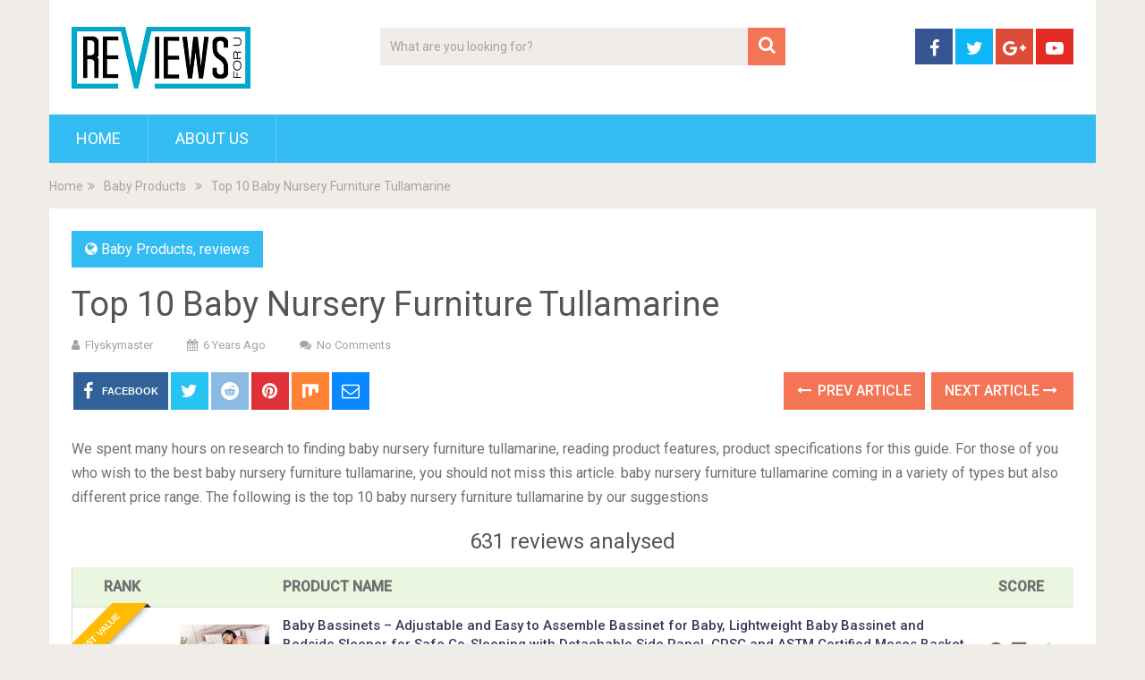

--- FILE ---
content_type: text/html; charset=UTF-8
request_url: https://flyskymaster.com/baby-nursery-furniture-tullamarine/
body_size: 17218
content:
<!DOCTYPE html>
<html class="no-js" lang="en-US" prefix="og: http://ogp.me/ns#">
<head>
	<meta charset="UTF-8">
	<!-- Always force latest IE rendering engine (even in intranet) & Chrome Frame -->
	<!--[if IE ]>
	<meta http-equiv="X-UA-Compatible" content="IE=edge,chrome=1">
	<![endif]-->
	<link rel="profile" href="https://gmpg.org/xfn/11" />
	
                    <link rel="icon" href="https://demo.mythemeshop.com/sociallyviral/files/2014/10/favicon.png" type="image/x-icon" />
        
        
        
                    <meta name="viewport" content="width=device-width, initial-scale=1">
            <meta name="apple-mobile-web-app-capable" content="yes">
            <meta name="apple-mobile-web-app-status-bar-style" content="black">
        
        	<link rel="pingback" href="https://flyskymaster.com/xmlrpc.php" />
	<script type="text/javascript">document.documentElement.className = document.documentElement.className.replace( /\bno-js\b/,'js' );</script>
<!-- Search Engine Optimization by Rank Math - https://s.rankmath.com/home -->
<title>Top 10 Baby Nursery Furniture Tullamarine - Home Previews</title>
<meta name="description" content="We spent many hours on research to finding baby nursery furniture tullamarine, reading product features, product specifications for this guide. For those of"/>
<meta name="robots" content="index, follow, max-snippet:-1, max-video-preview:-1, max-image-preview:large"/>
<link rel="canonical" href="https://flyskymaster.com/baby-nursery-furniture-tullamarine/" />
<meta property="og:locale" content="en_US">
<meta property="og:type" content="article">
<meta property="og:title" content="Top 10 Baby Nursery Furniture Tullamarine - Home Previews">
<meta property="og:description" content="We spent many hours on research to finding baby nursery furniture tullamarine, reading product features, product specifications for this guide. For those of">
<meta property="og:url" content="https://flyskymaster.com/baby-nursery-furniture-tullamarine/">
<meta property="og:site_name" content="Home Previews">
<meta property="article:section" content="Baby Products">
<meta property="og:image" content="https://images-na.ssl-images-amazon.com/images/I/71blGlRNb4L._SL700_.jpg">
<meta property="og:image:secure_url" content="https://images-na.ssl-images-amazon.com/images/I/71blGlRNb4L._SL700_.jpg">
<meta property="og:image:width" content="1024">
<meta property="og:image:height" content="1024">
<meta property="og:image:alt" content="Top 10 Baby Nursery Furniture Tullamarine">
<meta property="og:image:type" content="image/png">
<meta name="twitter:card" content="summary_large_image">
<meta name="twitter:title" content="Top 10 Baby Nursery Furniture Tullamarine - Home Previews">
<meta name="twitter:description" content="We spent many hours on research to finding baby nursery furniture tullamarine, reading product features, product specifications for this guide. For those of">
<meta name="twitter:image" content="https://images-na.ssl-images-amazon.com/images/I/71blGlRNb4L._SL700_.jpg">
<script type="application/ld+json">{"@context":"https:\/\/schema.org","@graph":[{"@type":"BlogPosting","headline":"Top 10 Baby Nursery Furniture Tullamarine - Home Previews","description":"We spent many hours on research to finding baby nursery furniture tullamarine, reading product features, product specifications for this guide. For those of","datePublished":"2020-06-24T22:43:36-08:00","dateModified":"2020-06-24T22:43:36-08:00","publisher":{"@type":"Organization","name":"Home Previews","logo":{"@type":"ImageObject","url":false}},"mainEntityOfPage":{"@type":"WebPage","@id":"https:\/\/flyskymaster.com\/baby-nursery-furniture-tullamarine\/"},"author":{"@type":"Person","name":"flyskymaster"},"image":{"@type":"ImageObject","url":"https:\/\/images-na.ssl-images-amazon.com\/images\/I\/71blGlRNb4L._SL700_.jpg","width":null,"height":null}}]}</script>
<!-- /Rank Math WordPress SEO plugin -->

<link rel='dns-prefetch' href='//s.w.org' />
<link rel="alternate" type="application/rss+xml" title="Home Previews &raquo; Feed" href="https://flyskymaster.com/feed/" />
<link rel="alternate" type="application/rss+xml" title="Home Previews &raquo; Comments Feed" href="https://flyskymaster.com/comments/feed/" />
		<script type="text/javascript">
			window._wpemojiSettings = {"baseUrl":"https:\/\/s.w.org\/images\/core\/emoji\/12.0.0-1\/72x72\/","ext":".png","svgUrl":"https:\/\/s.w.org\/images\/core\/emoji\/12.0.0-1\/svg\/","svgExt":".svg","source":{"concatemoji":"https:\/\/flyskymaster.com\/wp-includes\/js\/wp-emoji-release.min.js"}};
			/*! This file is auto-generated */
			!function(e,a,t){var r,n,o,i,p=a.createElement("canvas"),s=p.getContext&&p.getContext("2d");function c(e,t){var a=String.fromCharCode;s.clearRect(0,0,p.width,p.height),s.fillText(a.apply(this,e),0,0);var r=p.toDataURL();return s.clearRect(0,0,p.width,p.height),s.fillText(a.apply(this,t),0,0),r===p.toDataURL()}function l(e){if(!s||!s.fillText)return!1;switch(s.textBaseline="top",s.font="600 32px Arial",e){case"flag":return!c([127987,65039,8205,9895,65039],[127987,65039,8203,9895,65039])&&(!c([55356,56826,55356,56819],[55356,56826,8203,55356,56819])&&!c([55356,57332,56128,56423,56128,56418,56128,56421,56128,56430,56128,56423,56128,56447],[55356,57332,8203,56128,56423,8203,56128,56418,8203,56128,56421,8203,56128,56430,8203,56128,56423,8203,56128,56447]));case"emoji":return!c([55357,56424,55356,57342,8205,55358,56605,8205,55357,56424,55356,57340],[55357,56424,55356,57342,8203,55358,56605,8203,55357,56424,55356,57340])}return!1}function d(e){var t=a.createElement("script");t.src=e,t.defer=t.type="text/javascript",a.getElementsByTagName("head")[0].appendChild(t)}for(i=Array("flag","emoji"),t.supports={everything:!0,everythingExceptFlag:!0},o=0;o<i.length;o++)t.supports[i[o]]=l(i[o]),t.supports.everything=t.supports.everything&&t.supports[i[o]],"flag"!==i[o]&&(t.supports.everythingExceptFlag=t.supports.everythingExceptFlag&&t.supports[i[o]]);t.supports.everythingExceptFlag=t.supports.everythingExceptFlag&&!t.supports.flag,t.DOMReady=!1,t.readyCallback=function(){t.DOMReady=!0},t.supports.everything||(n=function(){t.readyCallback()},a.addEventListener?(a.addEventListener("DOMContentLoaded",n,!1),e.addEventListener("load",n,!1)):(e.attachEvent("onload",n),a.attachEvent("onreadystatechange",function(){"complete"===a.readyState&&t.readyCallback()})),(r=t.source||{}).concatemoji?d(r.concatemoji):r.wpemoji&&r.twemoji&&(d(r.twemoji),d(r.wpemoji)))}(window,document,window._wpemojiSettings);
		</script>
		<style type="text/css">
img.wp-smiley,
img.emoji {
	display: inline !important;
	border: none !important;
	box-shadow: none !important;
	height: 1em !important;
	width: 1em !important;
	margin: 0 .07em !important;
	vertical-align: -0.1em !important;
	background: none !important;
	padding: 0 !important;
}
</style>
	<link rel='stylesheet' id='wp-block-library-css'  href='https://flyskymaster.com/wp-includes/css/dist/block-library/style.min.css' type='text/css' media='all' />
<link rel='stylesheet' id='wp-block-library-theme-css'  href='https://flyskymaster.com/wp-includes/css/dist/block-library/theme.min.css' type='text/css' media='all' />
<link rel='stylesheet' id='sociallyviral-stylesheet-css'  href='https://flyskymaster.com/wp-content/themes/mts_sociallyviral/style.css' type='text/css' media='all' />
<style id='sociallyviral-stylesheet-inline-css' type='text/css'>

        body, .sidebar.c-4-12, #header #s {background-color:#f0ede9;background-image:url(https://flyskymaster.com/wp-content/themes/mts_sociallyviral/images/nobg.png);}

        #primary-navigation, .navigation ul ul, .pagination a, .pagination .dots, .latestPost-review-wrapper, .single_post .thecategory, .single-prev-next a:hover, .tagcloud a:hover, #commentform input#submit:hover, .contactform #submit:hover, .post-label, .latestPost .review-type-circle.review-total-only, .latestPost .review-type-circle.wp-review-show-total, .bypostauthor .fn:after, #primary-navigation .navigation.mobile-menu-wrapper, #wpmm-megamenu .review-total-only, .owl-controls .owl-dot.active span, .owl-controls .owl-dot:hover span, .owl-prev, .owl-next, .woocommerce a.button, .woocommerce-page a.button, .woocommerce button.button, .woocommerce-page button.button, .woocommerce input.button, .woocommerce-page input.button, .woocommerce #respond input#submit, .woocommerce-page #respond input#submit, .woocommerce #content input.button, .woocommerce-page #content input.button, .woocommerce nav.woocommerce-pagination ul li a, .woocommerce-page nav.woocommerce-pagination ul li a, .woocommerce #content nav.woocommerce-pagination ul li a, .woocommerce-page #content nav.woocommerce-pagination ul li a, .woocommerce .bypostauthor:after, #searchsubmit, .woocommerce nav.woocommerce-pagination ul li span.current, .woocommerce-page nav.woocommerce-pagination ul li span.current, .woocommerce #content nav.woocommerce-pagination ul li span.current, .woocommerce-page #content nav.woocommerce-pagination ul li span.current, .woocommerce nav.woocommerce-pagination ul li a:hover, .woocommerce-page nav.woocommerce-pagination ul li a:hover, .woocommerce #content nav.woocommerce-pagination ul li a:hover, .woocommerce-page #content nav.woocommerce-pagination ul li a:hover, .woocommerce nav.woocommerce-pagination ul li a:focus, .woocommerce-page nav.woocommerce-pagination ul li a:focus, .woocommerce #content nav.woocommerce-pagination ul li a:focus, .woocommerce-page #content nav.woocommerce-pagination ul li a:focus, .woocommerce a.button, .woocommerce-page a.button, .woocommerce button.button, .woocommerce-page button.button, .woocommerce input.button, .woocommerce-page input.button, .woocommerce #respond input#submit, .woocommerce-page #respond input#submit, .woocommerce #content input.button, .woocommerce-page #content input.button { background-color: #33bcf2; color: #fff; }

        #searchform .fa-search, .currenttext, .pagination a:hover, .single .pagination a:hover .currenttext, .page-numbers.current, .pagination .nav-previous a:hover, .pagination .nav-next a:hover, .single-prev-next a, .tagcloud a, #commentform input#submit, .contact-form #mtscontact_submit, .woocommerce-product-search input[type='submit'], .woocommerce-account .woocommerce-MyAccount-navigation li.is-active { background-color: #f47555; }

        .thecontent a, .post .tags a, #commentform a, .author-posts a:hover, .fn a, a { color: #33bcf2; }

        .latestPost .title:hover, .latestPost .title a:hover, .post-info a:hover, .single_post .post-info a:hover, .copyrights a:hover, .thecontent a:hover, .breadcrumb a:hover, .sidebar.c-4-12 a:hover, .post .tags a:hover, #commentform a:hover, .author-posts a, .reply a:hover, .ajax-search-results li a:hover, .ajax-search-meta .results-link { color: #f47555; }

        .wpmm-megamenu-showing.wpmm-light-scheme { background-color:#33bcf2!important; }

        input#author:hover, input#email:hover, input#url:hover, #comment:hover, .contact-form input:hover, .contact-form textarea:hover, .woocommerce-product-search input[type='submit'] { border-color: #f47555; }

        
        
        
        .bypostauthor { background: #FAFAFA; padding: 3%!important; box-sizing: border-box; }
        .bypostauthor .fn:after { content: "Author"; position: relative; padding: 3px 10px; color: #FFF; font-size: 12px; margin-left: 5px; font-weight: normal; }
        
        
            
</style>
<link rel='stylesheet' id='responsive-css'  href='https://flyskymaster.com/wp-content/themes/mts_sociallyviral/css/responsive.css' type='text/css' media='all' />
<link rel='stylesheet' id='fontawesome-css'  href='https://flyskymaster.com/wp-content/themes/mts_sociallyviral/css/font-awesome.min.css' type='text/css' media='all' />
<script type='text/javascript' src='https://flyskymaster.com/wp-includes/js/jquery/jquery.js'></script>
<script type='text/javascript' src='https://flyskymaster.com/wp-includes/js/jquery/jquery-migrate.min.js'></script>
<script type='text/javascript'>
/* <![CDATA[ */
var mts_ajax_search = {"url":"https:\/\/flyskymaster.com\/wp-admin\/admin-ajax.php","ajax_search":"1"};
/* ]]> */
</script>
<script type='text/javascript' async="async" src='https://flyskymaster.com/wp-content/themes/mts_sociallyviral/js/ajax.js'></script>
<link rel='https://api.w.org/' href='https://flyskymaster.com/wp-json/' />
<link rel="EditURI" type="application/rsd+xml" title="RSD" href="https://flyskymaster.com/xmlrpc.php?rsd" />
<link rel="wlwmanifest" type="application/wlwmanifest+xml" href="https://flyskymaster.com/wp-includes/wlwmanifest.xml" /> 
<meta name="generator" content="WordPress 5.4.1" />
<link rel='shortlink' href='https://flyskymaster.com/?p=25211' />
<link rel="alternate" type="application/json+oembed" href="https://flyskymaster.com/wp-json/oembed/1.0/embed?url=https%3A%2F%2Fflyskymaster.com%2Fbaby-nursery-furniture-tullamarine%2F" />
<link rel="alternate" type="text/xml+oembed" href="https://flyskymaster.com/wp-json/oembed/1.0/embed?url=https%3A%2F%2Fflyskymaster.com%2Fbaby-nursery-furniture-tullamarine%2F&#038;format=xml" />
<meta property="og:image" content="https://images-na.ssl-images-amazon.com/images/I/71blGlRNb4L._SL700_.jpg" /><meta property="og:title" content='Top 10 Baby Nursery Furniture Tullamarine' />
<meta property="og:description" content='' />

<meta name="twitter:card" content='summary_large_image' />
<meta name="twitter:title" content='Top 10 Baby Nursery Furniture Tullamarine' />
<meta name="twitter:description" content='' /><meta name="twitter:image" content="https://images-na.ssl-images-amazon.com/images/I/71blGlRNb4L._SL700_.jpg" /><style>[class$="woocommerce-product-gallery__trigger"] {visibility:hidden;}</style><link href="//fonts.googleapis.com/css?family=Roboto:normal|Roboto:500&amp;subset=latin" rel="stylesheet" type="text/css">
<style type="text/css">
#logo a { font-family: 'Roboto'; font-weight: normal; font-size: 44px; color: #33bcf2; }
.primary-navigation li, .primary-navigation li a { font-family: 'Roboto'; font-weight: normal; font-size: 18px; color: #ffffff;text-transform: uppercase; }
.latestPost .title, .latestPost .title a { font-family: 'Roboto'; font-weight: normal; font-size: 24px; color: #555555;line-height: 36px; }
.single-title { font-family: 'Roboto'; font-weight: normal; font-size: 38px; color: #555555;line-height: 53px; }
body { font-family: 'Roboto'; font-weight: normal; font-size: 16px; color: #707070; }
.widget .widget-title { font-family: 'Roboto'; font-weight: 500; font-size: 18px; color: #555555;text-transform: uppercase; }
#sidebars .widget { font-family: 'Roboto'; font-weight: normal; font-size: 16px; color: #707070; }
.footer-widgets { font-family: 'Roboto'; font-weight: normal; font-size: 14px; color: #707070; }
h1 { font-family: 'Roboto'; font-weight: normal; font-size: 38px; color: #555555; }
h2 { font-family: 'Roboto'; font-weight: normal; font-size: 34px; color: #555555; }
h3 { font-family: 'Roboto'; font-weight: normal; font-size: 30px; color: #555555; }
h4 { font-family: 'Roboto'; font-weight: normal; font-size: 28px; color: #555555; }
h5 { font-family: 'Roboto'; font-weight: normal; font-size: 24px; color: #555555; }
h6 { font-family: 'Roboto'; font-weight: normal; font-size: 20px; color: #555555; }
</style>
<style type="text/css">.recentcomments a{display:inline !important;padding:0 !important;margin:0 !important;}</style>		<style type="text/css" id="wp-custom-css">
			.az-table-image{
	max-height:100px !important;
	max-width:100px !important;
}
.az-table th{
	height: 40px;
  padding-top: 8px;
	padding-left: 8px;
  text-align: left;
}
.az-table td{
	border:1px solid #dedede;
	padding-left: 8px;
  text-align: left;
}
.az-content-detail
{
	padding-bottom:10px;
}
.az-content-check-price
{
	padding-top:10px;
	font-size:17px;
	text-align: center;
}

.az-link strong
{
	color: #ff6900;
    background: 0 0;
    border: 2px solid #ff6900;
    cursor: pointer;
    display: inline-block;
    font-size: 15px;
    margin: 5px;
    padding: 10px 15px;
    text-decoration: none;
    white-space: normal;
    border-radius: 15px;
	width: 128px;
    
}
.az-link img{
	max-height:500px;
	max-width:500px;
}
img.az-table-image{
	max-height:100px;
	max-width:100px;
}
.az-content-desc1,.az-content-desc2
{
	font-size:15px !important;
}
.table_view_block{
	padding:0px;
	margin:0px;
	border-bottom:1px solid #ddd;
	border-left:1px solid #ddd;
	border-right:1px solid #ddd;
	clear: both;
	display:table;
	overflow: hidden;
    position: relative;
    width: 100%;
    background-color: #fff;
}
.review_tabs_header{
    height: 45px;
    font-weight: bold;
	display:table-row;
	background-color:#ebf6e0;
}
.service-button{
    display:none;
}
.btn_offer_block,.offer_button{
	padding: 10px;
  color: white !important;
  background-color: #f47555;
}
.priced_block {
	text-align:center;
}
.wpsm_toplist_heading{
	padding:20px 0px;
	font-weight:bold;
}
.image.col_item{
	text-align:center;
}
.lazyimages{
	max-height:500px;
	width:auto;
}
.rehub_bordered_block {
    border: 1px solid #ddd;
    box-shadow: 0 0 20px #F0F0F0;
    margin-bottom: 25px;
    padding: 18px 16px;
    overflow: hidden;
    clear: both;
    position: relative;
    background-color: #fff;
}
.table_view_block .offer_thumb {
    position: relative;
    float: none;
    margin: 0;
    display: table-cell;
    min-width: 100px;
    vertical-align: middle;
    text-align: center;
    width: 100px;
    padding-right: 10px;
    padding-left: 5px;
}
.table_view_block .desc_col {
    padding: 0px 5px 0px;
    display: table-cell;
    vertical-align: middle;
}
.review_tabs .desc_col {
    padding: 10px 5px 0px;
}
.table_view_block .buttons_col {
    text-align: center;
    display: table-cell;
    vertical-align: middle;
}
.top_rating_item .buttons_col, .top_rating_block.list_style_rating .top_rating_item>div.buttons_col, .table_view_block .buttons_col, .top_table_block .top_rating_item td.buttons_col {
    padding: 15px 25px;
    width: 210px;
}

.radial-progress {
    width: 65px;
    height: 65px;
    background-color: #29B2ED;
    border-radius: 50%;
    margin: 0 auto;
    position: relative;
}
.radial-progress .inset {
    color: #111111;
    width: 55px;
    height: 55px;
    position: absolute;
    margin-left: 5px;
    margin-top: 5px;
    background-color: #fbfbfb;
    border-radius: 50%;
    box-shadow: 6px 6px 10px rgba(0, 0, 0, 0.2);
}
.table_view_block h4.offer_title {
    margin: 0 0 15px 0;
}
.radial-progress .inset .percentage, .re_title_inmodal {
    font-size: 20px;
}

.radial-progress .inset .percentage {
    width: 55px;
    position: absolute;
    top: 50%;
    text-align: center;
    font: 700 23px/25px 'Roboto', Arial;
    margin-top: -12px;
}

.review_tabs{
	display:table-row
}
.review_tabs .offer_thumb{
	font-size:13px;
}
.review_tabs .offer_thumb .score{
	font-size:30px;
	font-weight: bold;
}
.review_tabs .offer_thumb .score::after{
  content: " ";
    background:url('[data-uri]');
    width: 30px;
    height: 26px;
    display: inline-block;
    background-size: 30px;
}
.review_tabs_header .offer_thumb{
	border-bottom: 1px solid #ddd;
	text-transform: uppercase;
}
.review_tabs_header .desc_col{
	border-bottom: 1px solid #ddd;
	text-transform: uppercase;
}
h4.offer_title{
    font-size:15px;
    font-weight:500;
}
h4.offer_brand{
 font-size:15px;
}
.offer_title a{
    color:#363a60;
}
.desc_col .sbutton{
    padding: 10px 20px;
    background-color: #e53278;
    color: white;
    border-radius: 20px;
}
.single-featured-image{
    max-width: 450px;
    margin: auto;
}
.single-post #sidebar{
    padding-top:55px;
}
.category #search-3{
    margin-top:81px;
}
.container {
    max-width: 1210px;
}
.single_post{
   
}
.single_post h2,h3{
    font-size:20px;
}
.score_col{
    background: #29B2ED;
    font-size: 12px;
    color: #fff;
    font-weight: bold;
    width: 65px;
    margin: 3px auto;
    height: 25px;
    line-height: 25px;
}
.featured-thumbnail {
    padding: 20px;
}
.featured-thumbnail img{
    width: 300px;
}
#Our_Promise_to_Readers{
    font-size:20px;
    text-align:center;
}
@media screen and (max-width: 767px)
{
    .review_tabs_header{
        display:none !important;
    }
    .review_tabs {
        width: 100%;
    }
}
.re-starburst.badge_2, .re-starburst.badge_2 span, .re-line-badge.badge_2, .re-ribbon-badge.badge_2 span {
    background: #FFBC00;
}

.re-ribbon-badge.left-badge span {
    transform: rotate(-45deg);
    right: 0;
}
.re-ribbon-badge span {
    font: bold 10px/28px Arial;
    color: #FFF;
    text-transform: uppercase;
    text-align: center;
    transform: rotate(45deg);
    width: 125px;
    display: block;
    background: #77B21D;
    box-shadow: 0 3px 10px -5px rgba(0, 0, 0, 1);
    position: absolute;
    top: 21px;
    right: -27px;
}
.re-ribbon-badge span::before {
    content: "";
    position: absolute;
    left: 0px;
    top: 100%;
    z-index: -1;
    border-left: 3px solid #333;
    border-right: 3px solid transparent;
    border-bottom: 3px solid transparent;
    border-top: 3px solid #333;
}
.re-ribbon-badge span::after {
    content: "";
    position: absolute;
    right: 0px;
    top: 100%;
    z-index: -1;
    border-left: 3px solid transparent;
    border-right: 3px solid #333;
    border-bottom: 3px solid transparent;
    border-top: 3px solid #333;
}
.re-ribbon-badge.left-badge {
    right: auto;
    left: -8px;
    text-align: left;
}
.re-ribbon-badge {
    -webkit-font-smoothing: antialiased;
    position: absolute;
    right: -5px;
    top: -5px;
    overflow: hidden;
    width: 100px;
    height: 100px;
    text-align: right;
    z-index: 2;
    pointer-events: none;
}
@media screen and (max-width: 767px)
{
    .table_view_block{
        padding:10px;
    }
    .table_view_block.first{
         border-top: 1px solid #ddd;
         padding:0px;
    }
    .offer_thumb, .table_view_block .offer_thumb {
        float: none;
        margin: 0 auto 15px;
        padding: 0;
        display: inline-block;
        width: 100%;
    }
    .table_view_block .desc_col, .table_view_block .buttons_col, .table_view_block .price_col, .top_table_block .buttons_col, .top_rating_item .buttons_col {
        display: block;
        padding: 0;
        text-align: center;
        margin: 0 auto 15px auto;
        width: auto;
        min-width: 1px;
    }
}
.featured-thumbnail img{
	max-height:250px;
	width:auto;
	max-width:350px;
}
#content_box article{
	height:460px
}
.related-posts article header{
	border:0px !important;
}
.cegg-rating{
	  padding: 10px;
    color: #F6A123;
}
.sale_a_proc{
	display:none;
}
.deal-box-price{
	padding: 10px;
  font-size: 22px;
  color: #f04057;
  font-weight: bold;
}
.single_post{
   padding:0px !important;
}
.rate-bar {
    position: relative;
    display: block;
    margin-bottom: 34px;
    width: 100%;
    background: #ddd;
    height: 14px;
    -webkit-transition: .4s linear;
    -ms-transition: .4s linear;
    -o-transition: .4s linear;
    transition: .4s linear;
    -webkit-transition-property: width,background-color;
    -ms-transition-property: width,background-color;
    -o-transition-property: width,background-color;
    transition-property: width,background-color;
}
.clearfix:before, .clearfix:after {
    content: "";
    display: table;
}
.rate-bar-title {
    position: absolute;
    left: 0;
    font-size: 14px;
    top: -21px;
}
.rate-bar-bar {
    height: 14px;
    width: 0;
    background: #e43917;
}
.rate-bar-title span {
    display: block;
    height: 18px;
    line-height: 18px;
}
.rate-bar-percent {
    position: absolute;
    right: 0;
    top: -21px;
    font-size: 14px;
    height: 18px;
    line-height: 18px;
    font-weight: 700;
}
.review-criteria{
	padding-top:18px;
}		</style>
		</head>
<body id="blog" class="post-template-default single single-post postid-25211 single-format-standard wp-embed-responsive main supports-webp elementor-default">    
	<div class="main-container">
		<header id="site-header" role="banner" itemscope itemtype="http://schema.org/WPHeader">
			<div class="container">
				<div id="header">
					<div class="logo-wrap">
																												  <h2 id="logo" class="image-logo" itemprop="headline">
										<a href="https://flyskymaster.com"><img src="https://thedeutschapple.com/wp-content/uploads/2020/05/r1.png" alt="Home Previews"></a>
									</h2><!-- END #logo -->
																		</div>

											<div class="header-search"><form method="get" id="searchform" class="search-form" action="https://flyskymaster.com" _lpchecked="1">
	<fieldset>
		<input type="search" name="s" id="s" value="" placeholder="What are you looking for?"  autocomplete="off" />
		<button id="search-image" class="sbutton" type="submit" value="">
	    		<i class="fa fa-search"></i>
	    	</button>
	</fieldset>
</form>
</div>
					
											<div class="header-social">
					        					            					                <a href="#" class="header-facebook" style="background: #375593" target="_blank"><span class="fa fa-facebook"></span></a>
					            					        					            					                <a href="#" class="header-twitter" style="background: #0eb6f6" target="_blank"><span class="fa fa-twitter"></span></a>
					            					        					            					                <a href="#" class="header-google-plus" style="background: #dd4b39" target="_blank"><span class="fa fa-google-plus"></span></a>
					            					        					            					                <a href="#" class="header-youtube-play" style="background: #e32c26" target="_blank"><span class="fa fa-youtube-play"></span></a>
					            					        					    </div>
					
					

			        											<div id="primary-navigation" class="primary-navigation" role="navigation" itemscope itemtype="http://schema.org/SiteNavigationElement">
											<a href="#" id="pull" class="toggle-mobile-menu">Menu</a>
													<nav class="navigation clearfix mobile-menu-wrapper">
																	<ul id="menu-main" class="menu clearfix"><li id="menu-item-5" class="menu-item menu-item-type-custom menu-item-object-custom menu-item-home menu-item-5"><a href="https://flyskymaster.com/">Home</a></li>
<li id="menu-item-8" class="menu-item menu-item-type-post_type menu-item-object-page menu-item-8"><a href="https://flyskymaster.com/about-us/">About Us</a></li>
</ul>															</nav>
											</div>
					 

				</div><!-- #header-->
			</div><!--.container-->
		</header>
		<div class="breadcrumb" itemscope itemtype="https://schema.org/BreadcrumbList"><div itemprop="itemListElement" itemscope
	      itemtype="https://schema.org/ListItem" class="root"><a href="https://flyskymaster.com" itemprop="item"><span itemprop="name">Home</span><meta itemprop="position" content="1" /></a></div><div><i class="fa fa-angle-double-right"></i></div><div itemprop="itemListElement" itemscope
				      itemtype="https://schema.org/ListItem"><a href="https://flyskymaster.com/category/Baby-Products/" itemprop="item"><span itemprop="name">Baby Products</span><meta itemprop="position" content="2" /></a></div><div><i class="fa fa-angle-double-right"></i></div><div itemprop="itemListElement" itemscope itemtype="https://schema.org/ListItem"><span itemprop="name">Top 10 Baby Nursery Furniture Tullamarine</span><meta itemprop="position" content="3" /></div></div><div id="page" class="single">

		
	<article class="ss-full-width">
		<div id="content_box" >
							<div id="post-25211" class="g post post-25211 type-post status-publish format-standard has-post-thumbnail hentry category-Baby-Products category-reviews has_thumb">
													<div class="single_post">
									<header>
													                                <div class="thecategory"><i class="fa fa-globe"></i> <a href="https://flyskymaster.com/category/Baby-Products/" title="View all posts in Baby Products">Baby Products</a>, <a href="https://flyskymaster.com/category/reviews/" title="View all posts in reviews">reviews</a></div>
			                            										<h1 class="title single-title entry-title">Top 10 Baby Nursery Furniture Tullamarine</h1>
															                        <div class="post-info">
					                            					                                <span class="theauthor"><i class="fa fa-user"></i> <span><a href="https://flyskymaster.com/author/flyskymaster/" title="Posts by flyskymaster" rel="author">flyskymaster</a></span></span>
					                            					                            					                                <span class="thetime date updated"><i class="fa fa-calendar"></i> <span>6 years ago</span></span>
					                            					                            					                                <span class="thecomment"><i class="fa fa-comments"></i> <a href="https://flyskymaster.com/baby-nursery-furniture-tullamarine/#respond" itemprop="interactionCount">No Comments</a></span>
					                            					                        </div>
			                   												</header><!--.headline_area-->
									<div class="post-single-content box mark-links entry-content">
													<!-- Start Share Buttons -->
			<div class="shareit header-social single-social both">
				<ul class="rrssb-buttons clearfix">
									<!-- Facebook -->
				<li class="facebook">
					<a target="_blank" href="https://www.facebook.com/sharer/sharer.php?u=https%3A%2F%2Fflyskymaster.com%2Fbaby-nursery-furniture-tullamarine%2F" class="popup">
						<span class="icon"><i class="fa fa-facebook"></i></span>
						<span class="text">Facebook</span>
					</a>
				</li>
								<!-- Twitter -->
				<li class="twitter">
					<a target="_blank" href="https://twitter.com/share?text=Top 10 Baby Nursery Furniture Tullamarine&url=https%3A%2F%2Fflyskymaster.com%2Fbaby-nursery-furniture-tullamarine%2F" class="popup">
						<span class="icon"><i class="fa fa-twitter"></i></span>
					</a>
				</li>
								<!-- Reddit -->
				<li class="reddit">
					<a target="_blank" href="http://www.reddit.com/submit?url=https%3A%2F%2Fflyskymaster.com%2Fbaby-nursery-furniture-tullamarine%2F">
						<span class="icon"><i class="fa fa-reddit"></i></span>
					</a>
				</li>
								<!-- Pinterest -->
				<li class="pinterest">
					<a target="_blank" href="https://pinterest.com/pin/create/button/?url=https%3A%2F%2Fflyskymaster.com%2Fbaby-nursery-furniture-tullamarine%2F&amp;media=https://images-na.ssl-images-amazon.com/images/I/71blGlRNb4L._SL700_.jpg&amp;description=Top 10 Baby Nursery Furniture Tullamarine">
						<span class="icon"><i class="fa fa-pinterest"></i></span>
					</a>
				</li>
									<!-- Mix -->
					<li class="stumble">
						<a target="_blank" href="https://mix.com/add?url=https%3A%2F%2Fflyskymaster.com%2Fbaby-nursery-furniture-tullamarine%2F"><span class="icon"><svg height="30px" style="enable-background:new 0 0 512 512;" version="1.1" viewBox="0 0 512 512" width="20px" xml:space="preserve" xmlns="http://www.w3.org/2000/svg" xmlns:xlink="http://www.w3.org/1999/xlink"><g id="comp_x5F_217-mix"><g><path d="M26.001,54.871v358.246c0,57.705,90.357,59.656,90.357,0V168.124c8.11-54.316,90.357-51.749,90.357,6.675v179.994    c0,59.453,98.57,59.556,98.57,0V235.584c5.44-56.166,90.357-53.906,90.357,4.415v24.44c0,61.503,90.355,58.114,90.355,0V54.871    H26.001z"/></g></g><g id="Layer_1"/></svg></span></a>
					</li>
								<!-- eMail -->
				<li class="email">
					<a href="/cdn-cgi/l/email-protection#[base64]">
						<span class="icon"><i class="fa fa-envelope-o"></i></span>
					</a>
				</li>
								</ul>
			</div>
			<!-- end Share Buttons -->
													<div class="single-prev-next">
											<a href="https://flyskymaster.com/baby-girl-nursery-decor-hobby-lobby/" rel="prev"><i class="fa fa-long-arrow-left"></i> Prev Article</a>											<a href="https://flyskymaster.com/designer-nursery-decor-australia/" rel="next">Next Article <i class="fa fa-long-arrow-right"></i></a>										</div>
										<div class="thecontent clearfix">
																						<p>We spent many hours on research to finding baby nursery furniture tullamarine, reading product features, product specifications for this guide. For those of you who wish to the best  baby nursery furniture tullamarine, you should not miss this article. baby nursery furniture tullamarine coming in a variety of types but also different price range. The following is the top 10 baby nursery furniture tullamarine by our suggestions</p>
<h5 style='text-align: center;'>631 reviews analysed</h5>
<div class="table_view_block first">
<div class="review_tabs_header">
<div class="offer_thumb">Rank</div>
<div class="offer_thumb"></div>
<div class="desc_col">Product Name</div>
<div class="offer_thumb">Score</div>
</p></div>
<div class="review_tabs">
<div class="offer_thumb">
<div class="top-rating-item-circle-view">
                    <span class="re-ribbon-badge left-badge badge_2"><span>Best value</span></span></p>
<div class="radial-progress">
<div class="inset">
<div class="percentage">1</div>
</p></div>
</p></div>
</p></div>
</p></div>
<div class="offer_thumb"><a rel="nofollow" target="_blank" href="/b/247108/b084y8nzr6?ref_url=https://www.amazon.com/baby-bassinets-adjustable-lightweight-co-sleeping/dp/b084y8nzr6/ref=sr_1_5&#038;ref_title=b084y8nzr6"><img src="https://images-na.ssl-images-amazon.com/images/I/71blGlRNb4L._SL300_.jpg" width="100" alt="Baby Bassinets &ndash; Adjustable and Easy to Assemble Bassinet for Baby, Lightweight Baby Bassinet and Bedside Sleeper for Safe Co-Sleeping with Detachable Side Panel, CPSC and ASTM Certified Moses Basket" /></a></div>
<div class="desc_col">
<h4 class="offer_title"><a rel="nofollow" href="/b/247108/b084y8nzr6?ref_url=https://www.amazon.com/baby-bassinets-adjustable-lightweight-co-sleeping/dp/b084y8nzr6/ref=sr_1_5&#038;ref_title=b084y8nzr6">Baby Bassinets &ndash; Adjustable and Easy to Assemble Bassinet for Baby, Lightweight Baby Bassinet and Bedside Sleeper for Safe Co-Sleeping with Detachable Side Panel, CPSC and ASTM Certified Moses Basket</a></h4>
<h4 class="offer_brand"><a rel="nofollow" href="#">By Cloud Baby Bassinet</a></h4>
<p>                <a class="offer_button" href="/b/247108/b084y8nzr6?ref_url=https://www.amazon.com/baby-bassinets-adjustable-lightweight-co-sleeping/dp/b084y8nzr6/ref=sr_1_5&#038;ref_title=b084y8nzr6" target="_blank" rel="nofollow">View Product</a>
            </div>
<div class="offer_thumb">
<div class="score">9.7</div>
<div>
<div class="score_col">Score</div>
</p></div>
</p></div>
</p></div>
</p></div>
<div class="table_view_block">
<div class="review_tabs">
<div class="offer_thumb">
<div class="top-rating-item-circle-view">
<div class="radial-progress">
<div class="inset">
<div class="percentage">2</div>
</p></div>
</p></div>
</p></div>
</p></div>
<div class="offer_thumb"><a rel="nofollow" target="_blank" href="/b/247109/b0010sgzdc?ref_url=http://www.amazon.com/dp/b0010sgzdc&#038;ref_title=b0010sgzdc"><img src="https://images-na.ssl-images-amazon.com/images/I/4173oDXD2-L.jpg" width="100" alt="Munchkin Diaper Duty Organizer, Colors May Vary" /></a></div>
<div class="desc_col">
<h4 class="offer_title"><a rel="nofollow" href="/b/247109/b0010sgzdc?ref_url=http://www.amazon.com/dp/b0010sgzdc&#038;ref_title=b0010sgzdc">Munchkin Diaper Duty Organizer, Colors May Vary</a></h4>
<h4 class="offer_brand"><a rel="nofollow" href="#">By Munchkin</a></h4>
<p>                <a class="offer_button" href="/b/247109/b0010sgzdc?ref_url=http://www.amazon.com/dp/b0010sgzdc&#038;ref_title=b0010sgzdc" target="_blank" rel="nofollow">View Product</a>
            </div>
<div class="offer_thumb">
<div class="score">9.1</div>
<div>
<div class="score_col">Score</div>
</p></div>
</p></div>
</p></div>
</p></div>
<div class="table_view_block">
<div class="review_tabs">
<div class="offer_thumb">
<div class="top-rating-item-circle-view">
<div class="radial-progress">
<div class="inset">
<div class="percentage">3</div>
</p></div>
</p></div>
</p></div>
</p></div>
<div class="offer_thumb"><a rel="nofollow" target="_blank" href="/b/247110/b00aqnt36s?ref_url=https://www.amazon.com/ecr4kids-horizontal-commercial-changing-station/dp/b00aqnt36s/ref=sr_1_6&#038;ref_title=b00aqnt36s"><img src="https://images-na.ssl-images-amazon.com/images/I/81BZs3UJhmL._SL300_.jpg" width="100" alt="ECR4Kids Wall Mounted Baby Changing Station, Horizontal Fold Down Diaper Changer Table with Safety Straps for Commercial Bathrooms, ADA and ANSI Compliant, White Granite" /></a></div>
<div class="desc_col">
<h4 class="offer_title"><a rel="nofollow" href="/b/247110/b00aqnt36s?ref_url=https://www.amazon.com/ecr4kids-horizontal-commercial-changing-station/dp/b00aqnt36s/ref=sr_1_6&#038;ref_title=b00aqnt36s">ECR4Kids Wall Mounted Baby Changing Station, Horizontal Fold Down Diaper Changer Table with Safety Straps for Commercial Bathrooms, ADA and ANSI Compliant, White Granite</a></h4>
<h4 class="offer_brand"><a rel="nofollow" href="#">By ECR4Kids</a></h4>
<p>                <a class="offer_button" href="/b/247110/b00aqnt36s?ref_url=https://www.amazon.com/ecr4kids-horizontal-commercial-changing-station/dp/b00aqnt36s/ref=sr_1_6&#038;ref_title=b00aqnt36s" target="_blank" rel="nofollow">View Product</a>
            </div>
<div class="offer_thumb">
<div class="score">8.8</div>
<div>
<div class="score_col">Score</div>
</p></div>
</p></div>
</p></div>
</p></div>
<div class="table_view_block">
<div class="review_tabs">
<div class="offer_thumb">
<div class="top-rating-item-circle-view">
<div class="radial-progress">
<div class="inset">
<div class="percentage">4</div>
</p></div>
</p></div>
</p></div>
</p></div>
<div class="offer_thumb"><a rel="nofollow" target="_blank" href="/b/247112/b00ogib5e2?ref_url=https://www.amazon.com/koala-kare-kb200-01-horizontal-changing/dp/b00ogib5e2/ref=sr_1_1&#038;ref_title=b00ogib5e2"><img src="https://images-na.ssl-images-amazon.com/images/I/61ViSAhFRWL._SL300_.jpg" width="100" alt="Koala Kare KB200-01 Horizontal Wall Mounted Baby Changing Station, Grey" /></a></div>
<div class="desc_col">
<h4 class="offer_title"><a rel="nofollow" href="/b/247112/b00ogib5e2?ref_url=https://www.amazon.com/koala-kare-kb200-01-horizontal-changing/dp/b00ogib5e2/ref=sr_1_1&#038;ref_title=b00ogib5e2">Koala Kare KB200-01 Horizontal Wall Mounted Baby Changing Station, Grey</a></h4>
<h4 class="offer_brand"><a rel="nofollow" href="#">By Koala Kare</a></h4>
<p>                <a class="offer_button" href="/b/247112/b00ogib5e2?ref_url=https://www.amazon.com/koala-kare-kb200-01-horizontal-changing/dp/b00ogib5e2/ref=sr_1_1&#038;ref_title=b00ogib5e2" target="_blank" rel="nofollow">View Product</a>
            </div>
<div class="offer_thumb">
<div class="score">8.4</div>
<div>
<div class="score_col">Score</div>
</p></div>
</p></div>
</p></div>
</p></div>
<div class="table_view_block">
<div class="review_tabs">
<div class="offer_thumb">
<div class="top-rating-item-circle-view">
<div class="radial-progress">
<div class="inset">
<div class="percentage">5</div>
</p></div>
</p></div>
</p></div>
</p></div>
<div class="offer_thumb"><a rel="nofollow" target="_blank" href="/b/247113/b07fyn5fs9?ref_url=http://www.amazon.com/dp/b07fyn5fs9&#038;ref_title=b07fyn5fs9"><img src="https://images-na.ssl-images-amazon.com/images/I/51gk5e1fghL.jpg" width="100" alt="Baby Delight Beside Me Dreamer | 2 in 1 Bassinet &amp; Bedside Sleeper" /></a></div>
<div class="desc_col">
<h4 class="offer_title"><a rel="nofollow" href="/b/247113/b07fyn5fs9?ref_url=http://www.amazon.com/dp/b07fyn5fs9&#038;ref_title=b07fyn5fs9">Baby Delight Beside Me Dreamer | 2 in 1 Bassinet &amp; Bedside Sleeper</a></h4>
<h4 class="offer_brand"><a rel="nofollow" href="#">By Baby Delight</a></h4>
<p>                <a class="offer_button" href="/b/247113/b07fyn5fs9?ref_url=http://www.amazon.com/dp/b07fyn5fs9&#038;ref_title=b07fyn5fs9" target="_blank" rel="nofollow">View Product</a>
            </div>
<div class="offer_thumb">
<div class="score">7.9</div>
<div>
<div class="score_col">Score</div>
</p></div>
</p></div>
</p></div>
</p></div>
<div class="table_view_block">
<div class="review_tabs">
<div class="offer_thumb">
<div class="top-rating-item-circle-view">
<div class="radial-progress">
<div class="inset">
<div class="percentage">6</div>
</p></div>
</p></div>
</p></div>
</p></div>
<div class="offer_thumb"><a rel="nofollow" target="_blank" href="/b/247114/b00ybadm1o?ref_url=http://www.amazon.com/dp/b00ybadm1o&#038;ref_title=b00ybadm1o"><img src="https://images-na.ssl-images-amazon.com/images/I/41AM58pplqL.jpg" width="100" alt="SwaddleMe By Your Side Sleeper" /></a></div>
<div class="desc_col">
<h4 class="offer_title"><a rel="nofollow" href="/b/247114/b00ybadm1o?ref_url=http://www.amazon.com/dp/b00ybadm1o&#038;ref_title=b00ybadm1o">SwaddleMe By Your Side Sleeper</a></h4>
<h4 class="offer_brand"><a rel="nofollow" href="#">By SwaddleMe</a></h4>
<p>                <a class="offer_button" href="/b/247114/b00ybadm1o?ref_url=http://www.amazon.com/dp/b00ybadm1o&#038;ref_title=b00ybadm1o" target="_blank" rel="nofollow">View Product</a>
            </div>
<div class="offer_thumb">
<div class="score">7.4</div>
<div>
<div class="score_col">Score</div>
</p></div>
</p></div>
</p></div>
</p></div>
<div class="table_view_block">
<div class="review_tabs">
<div class="offer_thumb">
<div class="top-rating-item-circle-view">
<div class="radial-progress">
<div class="inset">
<div class="percentage">7</div>
</p></div>
</p></div>
</p></div>
</p></div>
<div class="offer_thumb"><a rel="nofollow" target="_blank" href="/b/247115/b07n95sswp?ref_url=http://www.amazon.com/dp/b07n95sswp&#038;ref_title=b07n95sswp"><img src="https://images-na.ssl-images-amazon.com/images/I/41YhDoYJjyL.jpg" width="100" alt="Baby Delight Snuggle Nest Adventure Portable Infant Sleeper | Travel Bed &amp; Bassinet | Canopy and Bug Net Included" /></a></div>
<div class="desc_col">
<h4 class="offer_title"><a rel="nofollow" href="/b/247115/b07n95sswp?ref_url=http://www.amazon.com/dp/b07n95sswp&#038;ref_title=b07n95sswp">Baby Delight Snuggle Nest Adventure Portable Infant Sleeper | Travel Bed &amp; Bassinet | Canopy and Bug Net Included</a></h4>
<h4 class="offer_brand"><a rel="nofollow" href="#">By Baby Delight</a></h4>
<p>                <a class="offer_button" href="/b/247115/b07n95sswp?ref_url=http://www.amazon.com/dp/b07n95sswp&#038;ref_title=b07n95sswp" target="_blank" rel="nofollow">View Product</a>
            </div>
<div class="offer_thumb">
<div class="score">7.3</div>
<div>
<div class="score_col">Score</div>
</p></div>
</p></div>
</p></div>
</p></div>
<div class="table_view_block">
<div class="review_tabs">
<div class="offer_thumb">
<div class="top-rating-item-circle-view">
<div class="radial-progress">
<div class="inset">
<div class="percentage">8</div>
</p></div>
</p></div>
</p></div>
</p></div>
<div class="offer_thumb"><a rel="nofollow" target="_blank" href="/b/247116/b07j232rv4?ref_url=http://www.amazon.com/dp/b07j232rv4&#038;ref_title=b07j232rv4"><img src="https://images-na.ssl-images-amazon.com/images/I/41jCaMQ9I8L.jpg" width="100" alt="Mika Micky Bedside Sleeper Easy Folding Portable Crib,Grey" /></a></div>
<div class="desc_col">
<h4 class="offer_title"><a rel="nofollow" href="/b/247116/b07j232rv4?ref_url=http://www.amazon.com/dp/b07j232rv4&#038;ref_title=b07j232rv4">Mika Micky Bedside Sleeper Easy Folding Portable Crib,Grey</a></h4>
<h4 class="offer_brand"><a rel="nofollow" href="#">By Mika Micky</a></h4>
<p>                <a class="offer_button" href="/b/247116/b07j232rv4?ref_url=http://www.amazon.com/dp/b07j232rv4&#038;ref_title=b07j232rv4" target="_blank" rel="nofollow">View Product</a>
            </div>
<div class="offer_thumb">
<div class="score">7</div>
<div>
<div class="score_col">Score</div>
</p></div>
</p></div>
</p></div>
</p></div>
<div class="table_view_block">
<div class="review_tabs">
<div class="offer_thumb">
<div class="top-rating-item-circle-view">
<div class="radial-progress">
<div class="inset">
<div class="percentage">9</div>
</p></div>
</p></div>
</p></div>
</p></div>
<div class="offer_thumb"><a rel="nofollow" target="_blank" href="/b/247117/b07mt558vv?ref_url=https://www.amazon.com/unilove-hugme-incluye-colchón-sombra/dp/b07mt558vv/ref=sr_1_9&#038;ref_title=b07mt558vv"><img src="https://images-na.ssl-images-amazon.com/images/I/81vYzRoxzoL._SL300_.jpg" width="100" alt="Unilove Hug Me Plus, Bedside Sleeper, Baby Bassinet, Portable Crib Includes Travel Bag, 1.2&quot; Firm Mattress, Breathable Sheet and 7 Height Adjustable, Shadow Grey" /></a></div>
<div class="desc_col">
<h4 class="offer_title"><a rel="nofollow" href="/b/247117/b07mt558vv?ref_url=https://www.amazon.com/unilove-hugme-incluye-colchón-sombra/dp/b07mt558vv/ref=sr_1_9&#038;ref_title=b07mt558vv">Unilove Hug Me Plus, Bedside Sleeper, Baby Bassinet, Portable Crib Includes Travel Bag, 1.2&quot; Firm Mattress, Breathable Sheet and 7 Height Adjustable, Shadow Grey</a></h4>
<h4 class="offer_brand"><a rel="nofollow" href="#">By Unilove</a></h4>
<p>                <a class="offer_button" href="/b/247117/b07mt558vv?ref_url=https://www.amazon.com/unilove-hugme-incluye-colchón-sombra/dp/b07mt558vv/ref=sr_1_9&#038;ref_title=b07mt558vv" target="_blank" rel="nofollow">View Product</a>
            </div>
<div class="offer_thumb">
<div class="score">7</div>
<div>
<div class="score_col">Score</div>
</p></div>
</p></div>
</p></div>
</p></div>
<div class="table_view_block">
<div class="review_tabs">
<div class="offer_thumb">
<div class="top-rating-item-circle-view">
<div class="radial-progress">
<div class="inset">
<div class="percentage">10</div>
</p></div>
</p></div>
</p></div>
</p></div>
<div class="offer_thumb"><a rel="nofollow" target="_blank" href="/b/247118/b077ptszvk?ref_url=http://www.amazon.com/dp/b077ptszvk&#038;ref_title=b077ptszvk"><img src="https://images-na.ssl-images-amazon.com/images/I/41Fin3iMMRL.jpg" width="100" alt="Munchkin Laundry Hamper with Lid, Grey" /></a></div>
<div class="desc_col">
<h4 class="offer_title"><a rel="nofollow" href="/b/247118/b077ptszvk?ref_url=http://www.amazon.com/dp/b077ptszvk&#038;ref_title=b077ptszvk">Munchkin Laundry Hamper with Lid, Grey</a></h4>
<h4 class="offer_brand"><a rel="nofollow" href="#">By Munchkin</a></h4>
<p>                <a class="offer_button" href="/b/247118/b077ptszvk?ref_url=http://www.amazon.com/dp/b077ptszvk&#038;ref_title=b077ptszvk" target="_blank" rel="nofollow">View Product</a>
            </div>
<div class="offer_thumb">
<div class="score">7</div>
<div>
<div class="score_col">Score</div>
</p></div>
</p></div>
</p></div>
</p></div>
<h2 class='wpsm_toplist_heading' id='az-id-247108'>1. Baby Bassinets &ndash; Adjustable and Easy to Assemble Bassinet for Baby, Lightweight Baby Bassinet and Bedside Sleeper for Safe Co-Sleeping with Detachable Side Panel, CPSC and ASTM Certified Moses Basket</h2>
<div class="col_wrap_two">
<div class="product_egg single_product_egg">
<div class="image col_item"><a rel="nofollow" target="_blank" class="re_track_btn" href="/b/247108/b084y8nzr6?ref_url=https://www.amazon.com/baby-bassinets-adjustable-lightweight-co-sleeping/dp/b084y8nzr6/ref=sr_1_5&#038;ref_title=b084y8nzr6"><img class="lazyimages" data-src="https://images-na.ssl-images-amazon.com/images/I/71blGlRNb4L._SL1497_.jpg" width="500" alt="Baby Bassinets &ndash; Adjustable and Easy to Assemble Bassinet for Baby, Lightweight Baby Bassinet and Bedside Sleeper for Safe Co-Sleeping with Detachable Side Panel, CPSC and ASTM Certified Moses Basket" src="https://images-na.ssl-images-amazon.com/images/I/71blGlRNb4L._SL1497_.jpg"></a></div>
<div class="product-summary col_item">
<h2 class="product_title entry-title"><a rel="nofollow" target="_blank" class="re_track_btn" href="/b/247108/b084y8nzr6?ref_url=https://www.amazon.com/baby-bassinets-adjustable-lightweight-co-sleeping/dp/b084y8nzr6/ref=sr_1_5&#038;ref_title=b084y8nzr6"></a></h2>
<div class="deal-box-price"></div>
<div class="buttons_col">
<div class="priced_block clearfix">
<div><a class="re_track_btn btn_offer_block" href="/b/247108/b084y8nzr6?ref_url=https://www.amazon.com/baby-bassinets-adjustable-lightweight-co-sleeping/dp/b084y8nzr6/ref=sr_1_5&#038;ref_title=b084y8nzr6" target="_blank" rel="nofollow">CHECK PRICE </a></div>
</div>
</div>
</div>
<h3>Feature</h3>
</p>
<ul class="featured_list">
<li>FOR BABY NEWBORNS UP TO 6 MONTHS – Our baby bedside sleeper is the ideal baby furniture for your nursery needs. With a strong, sturdy aluminum frame and comfy, wide base, our bedside basinet is easy to assemble and meets all Consumer Product Safety Regulations.</li>
<li>9-SETTING HEIGHT ADJUSTMENT – From baby room to living room, our bedside crib can adjust to nine different heights to make sleeping, breast-feeding and changing diapers a breeze. Slides easily into place and latches securely so baby is always safely by your side.</li>
<li>MULTI-PURPOSE BABY FURNITURE – Round the clock care with our multi-functional bedside sleeper. Our baby cot provides good air circulation with double mesh siding and detachable side for ease of access when you need to feed or change your baby. With baby by your side, you can relax and get some much-needed rest.</li>
<li>EASY TO SET UP – With easy-to-follow instructions you can have your baby bassinet set up in no time. Comes with a comfy, washable mattress and an additional sheet, as well as a delightful music box to lull your baby to sleep and two detachable toys to keep them happy. Everything you need in a cosleeping baby bed.</li>
<li>CPSC &#038; ASTM Certified – Every baby bassinet is tested and certified under the strict regulations of the Consumer Product Safety Administration and American Society for Testing and Materials.</li>
</ul>
</div>
</div>
<h2 class='wpsm_toplist_heading' id='az-id-247109'>2. Munchkin Diaper Duty Organizer, Colors May Vary</h2>
<div class="col_wrap_two">
<div class="product_egg single_product_egg">
<div class="image col_item"><a rel="nofollow" target="_blank" class="re_track_btn" href="/b/247109/b0010sgzdc?ref_url=http://www.amazon.com/dp/b0010sgzdc&#038;ref_title=b0010sgzdc"><img class="lazyimages" data-src="https://images-na.ssl-images-amazon.com/images/I/4173oDXD2-L.jpg" width="500" alt="Munchkin Diaper Duty Organizer, Colors May Vary" src="https://images-na.ssl-images-amazon.com/images/I/4173oDXD2-L.jpg"></a></div>
<div class="product-summary col_item">
<h2 class="product_title entry-title"><a rel="nofollow" target="_blank" class="re_track_btn" href="/b/247109/b0010sgzdc?ref_url=http://www.amazon.com/dp/b0010sgzdc&#038;ref_title=b0010sgzdc"></a></h2>
<div class="deal-box-price"></div>
<div class="buttons_col">
<div class="priced_block clearfix">
<div><a class="re_track_btn btn_offer_block" href="/b/247109/b0010sgzdc?ref_url=http://www.amazon.com/dp/b0010sgzdc&#038;ref_title=b0010sgzdc" target="_blank" rel="nofollow">CHECK PRICE </a></div>
</div>
</div>
</div>
<h3>Feature</h3>
</p>
<ul class="featured_list">
<li>A table top organizer that holds diapers, wipes, ointments and more</li>
<li>Flat top holds baby wipe dispenser or wipe warmer</li>
<li>Removable side bins organize lotions, ointments and more</li>
<li>12 scented diaper bags included</li>
<li>Easy access compartment holds over 20 diapers</li>
</ul>
</div>
</div>
<h2 class='wpsm_toplist_heading' id='az-id-247110'>3. ECR4Kids Wall Mounted Baby Changing Station, Horizontal Fold Down Diaper Changer Table with Safety Straps for Commercial Bathrooms, ADA and ANSI Compliant, White Granite</h2>
<div class="col_wrap_two">
<div class="product_egg single_product_egg">
<div class="image col_item"><a rel="nofollow" target="_blank" class="re_track_btn" href="/b/247110/b00aqnt36s?ref_url=https://www.amazon.com/ecr4kids-horizontal-commercial-changing-station/dp/b00aqnt36s/ref=sr_1_6&#038;ref_title=b00aqnt36s"><img class="lazyimages" data-src="https://images-na.ssl-images-amazon.com/images/I/81BZs3UJhmL._SL1500_.jpg" width="500" alt="ECR4Kids Wall Mounted Baby Changing Station, Horizontal Fold Down Diaper Changer Table with Safety Straps for Commercial Bathrooms, ADA and ANSI Compliant, White Granite" src="https://images-na.ssl-images-amazon.com/images/I/81BZs3UJhmL._SL1500_.jpg"></a></div>
<div class="product-summary col_item">
<h2 class="product_title entry-title"><a rel="nofollow" target="_blank" class="re_track_btn" href="/b/247110/b00aqnt36s?ref_url=https://www.amazon.com/ecr4kids-horizontal-commercial-changing-station/dp/b00aqnt36s/ref=sr_1_6&#038;ref_title=b00aqnt36s"></a></h2>
<div class="deal-box-price"></div>
<div class="buttons_col">
<div class="priced_block clearfix">
<div><a class="re_track_btn btn_offer_block" href="/b/247110/b00aqnt36s?ref_url=https://www.amazon.com/ecr4kids-horizontal-commercial-changing-station/dp/b00aqnt36s/ref=sr_1_6&#038;ref_title=b00aqnt36s" target="_blank" rel="nofollow">CHECK PRICE </a></div>
</div>
</div>
</div>
<h3>Feature</h3>
</p>
<ul class="featured_list">
<li> Everyday Use: changing table for use with infants and toddlers in commercial restrooms including restaurants, businesses, shops and other institutional environment &#8211; church, daycare and preschool</li>
<li> Convenient Features: includes two diaper bag/purse hooks that hold up to 25 pounds each to keep personal items off the floor and two built-in sanity paper liner dispensers (ELR-003 sold separately)</li>
<li> Safety First: the smooth and comfortable concave changing surface features an adjustable nylon child safety strap with side release to keep kids safely in place</li>
<li> never leave child unattended</li>
<li> Free Replacement Straps: register your product to be eligible to receive a free accessory pack annually including replacement safety straps with screws, new warning label and safety instructions</li>
<li> Modern Design: space saving design features a bacteria resistant high-density polyethylene plastic for strength and durability in an attractive and neutral white color</li>
<li> easy to clean</li>
<li> Certification and Compliance: a concealed pneumatic cylinder provides a slow, safe controlled opening and closing</li>
<li> ADA, ANSI, and ASTM compliant when properly installed by a professional</li>
<li> Professional Installation: due to the variety of installation options, ECR4Kids does not include hardware for installation</li>
<li> a qualified professional must evaluate and provide the appropriate hardware</li>
<li> Product Dimensions: 35.5&#8243; L x 4&#8243; W x 19&#8243; H closed or 35.5&#8243; L x 19&#8243; W x 19&#8243; H open</li>
</ul>
</div>
</div>
<h3>Description</h3>
<div>
<div class="disclaim"> Style:<strong>Commercial Baby Changing Station</strong></div>
<p> <!-- show up to 2 reviews by default --> </p>
<p>This modern and sleek wall mounted horizontal baby changing station from ECR4Kids is designed for use in commercial restrooms and in daycare, preschool and institutional installations. The smooth, comfortable concave changing area features a nylon child safety strap with a side release, a convenient oversized diaper bag hook at either end for ease and two built in paper liner dispensers. A pack of 500 count disposable pad liners are included with model ELR-18009. The pneumatic cylinder provides a controlled, slow opening and closing of the changing station for safety. Easy to clean and naturally bacteria resistant, the station is made from high-density polyethylene in a white granite color. When properly installed the wall mounted changing station is both ADA and ANSI compliant. To ensure proper installation, a qualified professional must install the ECR4Kids Horizontal Changing Station in accordance with installation guidelines. Due to the variety of installation options, hardware is not included. A qualified professional is required to evaluate your requirements and provide appropriate installation hardware. Measures in closed position 35.5 x 19 x 4-Inch (LxWxH).</p>
</div>
<div class='priced_block clearfix'>
<div style='text-align: center;'><a class='re_track_btn btn_offer_block' href='/b/247110/b00aqnt36s?ref_url=https://www.amazon.com/ecr4kids-horizontal-commercial-changing-station/dp/b00aqnt36s/ref=sr_1_6&#038;ref_title=b00aqnt36s' target='_blank' rel='nofollow'> CHECK PRICE  </a></div>
</div>
<h2 class='wpsm_toplist_heading' id='az-id-247112'>4. Koala Kare KB200-01 Horizontal Wall Mounted Baby Changing Station, Grey</h2>
<div class="col_wrap_two">
<div class="product_egg single_product_egg">
<div class="image col_item"><a rel="nofollow" target="_blank" class="re_track_btn" href="/b/247112/b00ogib5e2?ref_url=https://www.amazon.com/koala-kare-kb200-01-horizontal-changing/dp/b00ogib5e2/ref=sr_1_1&#038;ref_title=b00ogib5e2"><img class="lazyimages" data-src="https://images-na.ssl-images-amazon.com/images/I/61ViSAhFRWL._SL1468_.jpg" width="500" alt="Koala Kare KB200-01 Horizontal Wall Mounted Baby Changing Station, Grey" src="https://images-na.ssl-images-amazon.com/images/I/61ViSAhFRWL._SL1468_.jpg"></a></div>
<div class="product-summary col_item">
<h2 class="product_title entry-title"><a rel="nofollow" target="_blank" class="re_track_btn" href="/b/247112/b00ogib5e2?ref_url=https://www.amazon.com/koala-kare-kb200-01-horizontal-changing/dp/b00ogib5e2/ref=sr_1_1&#038;ref_title=b00ogib5e2"></a></h2>
<div class="deal-box-price"></div>
<div class="buttons_col">
<div class="priced_block clearfix">
<div><a class="re_track_btn btn_offer_block" href="/b/247112/b00ogib5e2?ref_url=https://www.amazon.com/koala-kare-kb200-01-horizontal-changing/dp/b00ogib5e2/ref=sr_1_1&#038;ref_title=b00ogib5e2" target="_blank" rel="nofollow">CHECK PRICE </a></div>
</div>
</div>
</div>
<h3>Feature</h3>
</p>
<ul class="featured_list">
<li> Offers the highest level of safety and cleanliness available</li>
<li> ASTM and EN compliant. This product is designed for infants only, up to 3.5 years of age and weighing less than 50 pounds</li>
<li> Meets ADA requirements when mounted properly</li>
<li> Supports up to 200 pounds. Unit Dimensions- 35 3/16 W x 22¼ H inches. Depth (closed)- 4 inch. Extension (open)-23 3/16 inch</li>
<li> Liner dispenser features two liner cavities</li>
</ul>
</div>
</div>
<h3>Description</h3>
<div>
<div class="disclaim"> Color:<strong>Grey</strong></div>
<p> <!-- show up to 2 reviews by default --> </p>
<p>Constructed of polypropylene and a unibody steel chassis, this baby changing station supports 200 lbs with minimal deflection. The steel-on-steel hinge has greater resistance to wear and improved durability and the gas spring mechanism ensures smooth open and close of the unit. Its sleek design and color palette matches modern restroom design and décor. The dual liner cavity with lock minimizes operator refills and discourages potential vandalism. The product includes child protection straps and bag hooks. Bed surface exclusively contains Microban antimicrobial, reducing odor causing bacteria. Liner dispenser features two liner cavities. Each cavity holds 25 liners, for a combined total of 50 liners per unit. Contributes to LEED certified building requirements. The KB200’s sleek design and color palette matches modern restroom design and décor.</p>
</div>
<div class='priced_block clearfix'>
<div style='text-align: center;'><a class='re_track_btn btn_offer_block' href='/b/247112/b00ogib5e2?ref_url=https://www.amazon.com/koala-kare-kb200-01-horizontal-changing/dp/b00ogib5e2/ref=sr_1_1&#038;ref_title=b00ogib5e2' target='_blank' rel='nofollow'> CHECK PRICE  </a></div>
</div>
<h2 class='wpsm_toplist_heading' id='az-id-247113'>5. Baby Delight Beside Me Dreamer | 2 in 1 Bassinet &amp; Bedside Sleeper</h2>
<div class="col_wrap_two">
<div class="product_egg single_product_egg">
<div class="image col_item"><a rel="nofollow" target="_blank" class="re_track_btn" href="/b/247113/b07fyn5fs9?ref_url=http://www.amazon.com/dp/b07fyn5fs9&#038;ref_title=b07fyn5fs9"><img class="lazyimages" data-src="https://images-na.ssl-images-amazon.com/images/I/51gk5e1fghL.jpg" width="500" alt="Baby Delight Beside Me Dreamer | 2 in 1 Bassinet &amp; Bedside Sleeper" src="https://images-na.ssl-images-amazon.com/images/I/51gk5e1fghL.jpg"></a></div>
<div class="product-summary col_item">
<h2 class="product_title entry-title"><a rel="nofollow" target="_blank" class="re_track_btn" href="/b/247113/b07fyn5fs9?ref_url=http://www.amazon.com/dp/b07fyn5fs9&#038;ref_title=b07fyn5fs9"></a></h2>
<div class="deal-box-price"></div>
<div class="buttons_col">
<div class="priced_block clearfix">
<div><a class="re_track_btn btn_offer_block" href="/b/247113/b07fyn5fs9?ref_url=http://www.amazon.com/dp/b07fyn5fs9&#038;ref_title=b07fyn5fs9" target="_blank" rel="nofollow">CHECK PRICE </a></div>
</div>
</div>
</div>
<h3>Feature</h3>
</p>
<ul class="featured_list">
<li>SAFE and COMFORT- Sleep soundly knowing that your baby is safer and comfortable</li>
<li>MOBILE- It is lightweight enough to move from room to room for convenience.</li>
<li>ADJUSTABLE- 6-positions allow height adjustment to adapt the sleeper height to most adult beds.</li>
<li>ACCESS- Easily lean over to nurse, comfort or just check on your baby during the night</li>
<li>QUICK TOOL-FREE ASSEMBLY</li>
</ul>
</div>
</div>
<h2 class='wpsm_toplist_heading' id='az-id-247114'>6. SwaddleMe By Your Side Sleeper</h2>
<div class="col_wrap_two">
<div class="product_egg single_product_egg">
<div class="image col_item"><a rel="nofollow" target="_blank" class="re_track_btn" href="/b/247114/b00ybadm1o?ref_url=http://www.amazon.com/dp/b00ybadm1o&#038;ref_title=b00ybadm1o"><img class="lazyimages" data-src="https://images-na.ssl-images-amazon.com/images/I/41AM58pplqL.jpg" width="500" alt="SwaddleMe By Your Side Sleeper" src="https://images-na.ssl-images-amazon.com/images/I/41AM58pplqL.jpg"></a></div>
<div class="product-summary col_item">
<h2 class="product_title entry-title"><a rel="nofollow" target="_blank" class="re_track_btn" href="/b/247114/b00ybadm1o?ref_url=http://www.amazon.com/dp/b00ybadm1o&#038;ref_title=b00ybadm1o"></a></h2>
<div class="deal-box-price"></div>
<div class="buttons_col">
<div class="priced_block clearfix">
<div><a class="re_track_btn btn_offer_block" href="/b/247114/b00ybadm1o?ref_url=http://www.amazon.com/dp/b00ybadm1o&#038;ref_title=b00ybadm1o" target="_blank" rel="nofollow">CHECK PRICE </a></div>
</div>
</div>
</div>
<h3>Feature</h3>
</p>
<ul class="featured_list">
<li>Mesh sides provide a clear view of baby and help air circulate to protect baby from overheating</li>
<li>Sturdy metal frame fold flat for travel,Dimensions: 32&#8243;L x 14.5&#8243;W x 11&#8243;H</li>
<li>Soft, comfortable fabrics</li>
<li>Includes mattress pad and fitted sheet. Interior measurement is 29.5 x 13.5 inches</li>
<li>Age Range: Birth until baby begins to push up or roll over</li>
</ul>
</div>
</div>
<h2 class='wpsm_toplist_heading' id='az-id-247115'>7. Baby Delight Snuggle Nest Adventure Portable Infant Sleeper | Travel Bed &amp; Bassinet | Canopy and Bug Net Included</h2>
<div class="col_wrap_two">
<div class="product_egg single_product_egg">
<div class="image col_item"><a rel="nofollow" target="_blank" class="re_track_btn" href="/b/247115/b07n95sswp?ref_url=http://www.amazon.com/dp/b07n95sswp&#038;ref_title=b07n95sswp"><img class="lazyimages" data-src="https://images-na.ssl-images-amazon.com/images/I/41YhDoYJjyL.jpg" width="500" alt="Baby Delight Snuggle Nest Adventure Portable Infant Sleeper | Travel Bed &amp; Bassinet | Canopy and Bug Net Included" src="https://images-na.ssl-images-amazon.com/images/I/41YhDoYJjyL.jpg"></a></div>
<div class="product-summary col_item">
<h2 class="product_title entry-title"><a rel="nofollow" target="_blank" class="re_track_btn" href="/b/247115/b07n95sswp?ref_url=http://www.amazon.com/dp/b07n95sswp&#038;ref_title=b07n95sswp"></a></h2>
<div class="deal-box-price"></div>
<div class="buttons_col">
<div class="priced_block clearfix">
<div><a class="re_track_btn btn_offer_block" href="/b/247115/b07n95sswp?ref_url=http://www.amazon.com/dp/b07n95sswp&#038;ref_title=b07n95sswp" target="_blank" rel="nofollow">CHECK PRICE </a></div>
</div>
</div>
</div>
<h3>Feature</h3>
</p>
<ul class="featured_list">
<li>Breathable mesh side walls with sturdy, rigid shell</li>
<li>Includes storage compartments</li>
<li>Use outside with removable canopy and bug net</li>
<li>Washable covers and wipeable mattress pad</li>
<li>Compact fold for convenient travel</li>
</ul>
</div>
</div>
<h2 class='wpsm_toplist_heading' id='az-id-247116'>8. Mika Micky Bedside Sleeper Easy Folding Portable Crib,Grey</h2>
<div class="col_wrap_two">
<div class="product_egg single_product_egg">
<div class="image col_item"><a rel="nofollow" target="_blank" class="re_track_btn" href="/b/247116/b07j232rv4?ref_url=http://www.amazon.com/dp/b07j232rv4&#038;ref_title=b07j232rv4"><img class="lazyimages" data-src="https://images-na.ssl-images-amazon.com/images/I/41jCaMQ9I8L.jpg" width="500" alt="Mika Micky Bedside Sleeper Easy Folding Portable Crib,Grey" src="https://images-na.ssl-images-amazon.com/images/I/41jCaMQ9I8L.jpg"></a></div>
<div class="product-summary col_item">
<h2 class="product_title entry-title"><a rel="nofollow" target="_blank" class="re_track_btn" href="/b/247116/b07j232rv4?ref_url=http://www.amazon.com/dp/b07j232rv4&#038;ref_title=b07j232rv4"></a></h2>
<div class="deal-box-price"></div>
<div class="buttons_col">
<div class="priced_block clearfix">
<div><a class="re_track_btn btn_offer_block" href="/b/247116/b07j232rv4?ref_url=http://www.amazon.com/dp/b07j232rv4&#038;ref_title=b07j232rv4" target="_blank" rel="nofollow">CHECK PRICE </a></div>
</div>
</div>
</div>
<h3>Feature</h3>
</p>
<ul class="featured_list">
<li>Easy to attach or remove from parents&#8217; bed using the two fastening straps provided</li>
<li>7 height positions to suit parents&#8217; bed</li>
<li>Easy-open side panel for bedside mode</li>
<li>Suitable from Birth to 5-months/33lbs or until baby can pull themselves into an upright position</li>
<li>Stable bottom supported and comfortable mattress with sleeping board</li>
</ul>
</div>
</div>
<h2 class='wpsm_toplist_heading' id='az-id-247117'>9. Unilove Hug Me Plus, Bedside Sleeper, Baby Bassinet, Portable Crib Includes Travel Bag, 1.2&quot; Firm Mattress, Breathable Sheet and 7 Height Adjustable, Shadow Grey</h2>
<div class="col_wrap_two">
<div class="product_egg single_product_egg">
<div class="image col_item"><a rel="nofollow" target="_blank" class="re_track_btn" href="/b/247117/b07mt558vv?ref_url=https://www.amazon.com/unilove-hugme-incluye-colchón-sombra/dp/b07mt558vv/ref=sr_1_9&#038;ref_title=b07mt558vv"><img class="lazyimages" data-src="https://images-na.ssl-images-amazon.com/images/I/81vYzRoxzoL._SL1500_.jpg" width="500" alt="Unilove Hug Me Plus, Bedside Sleeper, Baby Bassinet, Portable Crib Includes Travel Bag, 1.2&quot; Firm Mattress, Breathable Sheet and 7 Height Adjustable, Shadow Grey" src="https://images-na.ssl-images-amazon.com/images/I/81vYzRoxzoL._SL1500_.jpg"></a></div>
<div class="product-summary col_item">
<h2 class="product_title entry-title"><a rel="nofollow" target="_blank" class="re_track_btn" href="/b/247117/b07mt558vv?ref_url=https://www.amazon.com/unilove-hugme-incluye-colchón-sombra/dp/b07mt558vv/ref=sr_1_9&#038;ref_title=b07mt558vv"></a></h2>
<div class="deal-box-price"></div>
<div class="buttons_col">
<div class="priced_block clearfix">
<div><a class="re_track_btn btn_offer_block" href="/b/247117/b07mt558vv?ref_url=https://www.amazon.com/unilove-hugme-incluye-colchón-sombra/dp/b07mt558vv/ref=sr_1_9&#038;ref_title=b07mt558vv" target="_blank" rel="nofollow">CHECK PRICE </a></div>
</div>
</div>
</div>
<h3>Feature</h3>
</p>
<ul class="featured_list">
<li>EASY HEIGHT ADJUSTMENT: Easy spin button switch up to 6 different levels and inclined options.</li>
<li>MESH WINDOWS: Two sides mesh windows allow visibility and ventilation for the baby.</li>
<li>EASY TRANSPORT: The wheels and the brakes system allow bassinet move around easily or stand stably.</li>
<li>Extra Stability &#8211; The horizontal foot bar and the mattress support frame provide better stability and safety.</li>
<li>3D Vertical Cotton Mattress &#8211; Up to 3 CM thickness, eco-friendly and breathable mattress makes baby sleep comfortably and safely.</li>
</ul>
</div>
</div>
<h3>Description</h3>
<div>
<div class="disclaim">Color:<strong>Shadow Grey</strong></div>
<p><!-- show up to 2 reviews by default --></p>
<p>The Unilove Hug Me Plus bassinet lets your baby feel close to you, yet giving them their own safe space to sleep. Comfortable and gentle, the soft padded sides and double side mesh windows allow air circulation to keep baby cool. You can also keep a close eye on them as they sleep. The perfect 3 in 1 stand-alone and lightweight bassinet that can be easily moved around. It can be used as a standalone bassinet, a co-sleeping cot and a travel cot. Easy to maneuver thanks to its four wheels and four brakes, keeping the bassinet always in the right place. The bassinet is height adjustable making it easy for you to take care of the little one no matter your height or bed size. Whilst a horizontal foot bar and a mattress support frame provide better stability and safety. Strong hooks attach to the frame securely and allow the mattress to stay in place for more stability. Suitable from birth to 9kg (approximately 6 months).</p>
</div>
<div class='priced_block clearfix'>
<div style='text-align: center;'><a class='re_track_btn btn_offer_block' href='/b/247117/b07mt558vv?ref_url=https://www.amazon.com/unilove-hugme-incluye-colchón-sombra/dp/b07mt558vv/ref=sr_1_9&#038;ref_title=b07mt558vv' target='_blank' rel='nofollow'> CHECK PRICE  </a></div>
</div>
<h2 class='wpsm_toplist_heading' id='az-id-247118'>10. Munchkin Laundry Hamper with Lid, Grey</h2>
<div class="col_wrap_two">
<div class="product_egg single_product_egg">
<div class="image col_item"><a rel="nofollow" target="_blank" class="re_track_btn" href="/b/247118/b077ptszvk?ref_url=http://www.amazon.com/dp/b077ptszvk&#038;ref_title=b077ptszvk"><img class="lazyimages" data-src="https://images-na.ssl-images-amazon.com/images/I/41Fin3iMMRL.jpg" width="500" alt="Munchkin Laundry Hamper with Lid, Grey" src="https://images-na.ssl-images-amazon.com/images/I/41Fin3iMMRL.jpg"></a></div>
<div class="product-summary col_item">
<h2 class="product_title entry-title"><a rel="nofollow" target="_blank" class="re_track_btn" href="/b/247118/b077ptszvk?ref_url=http://www.amazon.com/dp/b077ptszvk&#038;ref_title=b077ptszvk"></a></h2>
<div class="deal-box-price"></div>
<div class="buttons_col">
<div class="priced_block clearfix">
<div><a class="re_track_btn btn_offer_block" href="/b/247118/b077ptszvk?ref_url=http://www.amazon.com/dp/b077ptszvk&#038;ref_title=b077ptszvk" target="_blank" rel="nofollow">CHECK PRICE </a></div>
</div>
</div>
</div>
<h3>Feature</h3>
</p>
<ul class="featured_list">
<li>Lightweight, large capacity baby laundry hamper with a folding lid that won&#8217;t fall in</li>
<li>Soft padded handles for easy lifting and moving</li>
<li>Folds flat for easy storage</li>
<li>Laminated interior material wipes down easily</li>
<li>Collapsible laundry hamper measures 14&#8243; W x 21&#8243; x 14&#8243; D</li>
</ul>
</div>
</div>
<h3>Conclusion</h3>
<p>By our suggestions above, we hope that you can found Baby Nursery Furniture Tullamarine for you.Please don&#8217;t forget to share your experience by comment in this post. Thank you!</p>
										</div>
																																	<!-- Start Share Buttons -->
			<div class="shareit header-social single-social both">
				<ul class="rrssb-buttons clearfix">
									<!-- Facebook -->
				<li class="facebook">
					<a target="_blank" href="https://www.facebook.com/sharer/sharer.php?u=https%3A%2F%2Fflyskymaster.com%2Fbaby-nursery-furniture-tullamarine%2F" class="popup">
						<span class="icon"><i class="fa fa-facebook"></i></span>
						<span class="text">Facebook</span>
					</a>
				</li>
								<!-- Twitter -->
				<li class="twitter">
					<a target="_blank" href="https://twitter.com/share?text=Top 10 Baby Nursery Furniture Tullamarine&url=https%3A%2F%2Fflyskymaster.com%2Fbaby-nursery-furniture-tullamarine%2F" class="popup">
						<span class="icon"><i class="fa fa-twitter"></i></span>
					</a>
				</li>
								<!-- Reddit -->
				<li class="reddit">
					<a target="_blank" href="http://www.reddit.com/submit?url=https%3A%2F%2Fflyskymaster.com%2Fbaby-nursery-furniture-tullamarine%2F">
						<span class="icon"><i class="fa fa-reddit"></i></span>
					</a>
				</li>
								<!-- Pinterest -->
				<li class="pinterest">
					<a target="_blank" href="https://pinterest.com/pin/create/button/?url=https%3A%2F%2Fflyskymaster.com%2Fbaby-nursery-furniture-tullamarine%2F&amp;media=https://images-na.ssl-images-amazon.com/images/I/71blGlRNb4L._SL700_.jpg&amp;description=Top 10 Baby Nursery Furniture Tullamarine">
						<span class="icon"><i class="fa fa-pinterest"></i></span>
					</a>
				</li>
									<!-- Mix -->
					<li class="stumble">
						<a target="_blank" href="https://mix.com/add?url=https%3A%2F%2Fflyskymaster.com%2Fbaby-nursery-furniture-tullamarine%2F"><span class="icon"><svg height="30px" style="enable-background:new 0 0 512 512;" version="1.1" viewBox="0 0 512 512" width="20px" xml:space="preserve" xmlns="http://www.w3.org/2000/svg" xmlns:xlink="http://www.w3.org/1999/xlink"><g id="comp_x5F_217-mix"><g><path d="M26.001,54.871v358.246c0,57.705,90.357,59.656,90.357,0V168.124c8.11-54.316,90.357-51.749,90.357,6.675v179.994    c0,59.453,98.57,59.556,98.57,0V235.584c5.44-56.166,90.357-53.906,90.357,4.415v24.44c0,61.503,90.355,58.114,90.355,0V54.871    H26.001z"/></g></g><g id="Layer_1"/></svg></span></a>
					</li>
								<!-- eMail -->
				<li class="email">
					<a href="/cdn-cgi/l/email-protection#[base64]">
						<span class="icon"><i class="fa fa-envelope-o"></i></span>
					</a>
				</li>
								</ul>
			</div>
			<!-- end Share Buttons -->
													<div class="single-prev-next">
											<a href="https://flyskymaster.com/baby-girl-nursery-decor-hobby-lobby/" rel="prev"><i class="fa fa-long-arrow-left"></i> Prev Article</a>											<a href="https://flyskymaster.com/designer-nursery-decor-australia/" rel="next">Next Article <i class="fa fa-long-arrow-right"></i></a>										</div>
									</div><!--.post-single-content-->
								</div><!--.single_post-->
												</div><!--.g post-->
				<!-- You can start editing here. -->

					</div>
	</article>
	</div><!-- #page-->
</div><!--.main-container-->
<footer id="site-footer" role="contentinfo" itemscope itemtype="http://schema.org/WPFooter">
	<div class="container">
		         <div class="copyrights">
			<!--start copyrights-->
<div class="row" id="copyright-note">
<div class="copyright"><a href=" https://flyskymaster.com/" title=" flyskymaster.com">Home Previews</a> Copyright &copy; 2026. </div>
<a href="#blog" class="toplink"><i class=" fa fa-angle-up"></i></a>
<div class="top">
</div>
</div>
<!--end copyrights-->
		</div> 
	</div><!--.container-->
</footer><!-- #site-footer-->
    <link rel='stylesheet' id='fifu-woo-css-css'  href='https://flyskymaster.com/wp-content/plugins/featured-image-from-url/includes/html/css/woo.css' type='text/css' media='all' />
<style id='fifu-woo-css-inline-css' type='text/css'>
img.zoomImg {display:inline !important}
</style>
<script data-cfasync="false" src="/cdn-cgi/scripts/5c5dd728/cloudflare-static/email-decode.min.js"></script><script type='text/javascript'>
/* <![CDATA[ */
var mts_customscript = {"responsive":"1","nav_menu":"primary"};
/* ]]> */
</script>
<script type='text/javascript' async="async" src='https://flyskymaster.com/wp-content/themes/mts_sociallyviral/js/customscript.js'></script>
<script type='text/javascript' src='https://flyskymaster.com/wp-includes/js/wp-embed.min.js'></script>
<script type='text/javascript'>
/* <![CDATA[ */
var fifuImageVars = {"fifu_lazy":"","fifu_woo_lbox_enabled":"1","fifu_woo_zoom":"inline"};
/* ]]> */
</script>
<script type='text/javascript' src='https://flyskymaster.com/wp-content/plugins/featured-image-from-url/includes/html/js/image.js?3_1_2&#038;ver=5.4.1'></script>
<script defer src="https://static.cloudflareinsights.com/beacon.min.js/vcd15cbe7772f49c399c6a5babf22c1241717689176015" integrity="sha512-ZpsOmlRQV6y907TI0dKBHq9Md29nnaEIPlkf84rnaERnq6zvWvPUqr2ft8M1aS28oN72PdrCzSjY4U6VaAw1EQ==" data-cf-beacon='{"version":"2024.11.0","token":"0cce94adb32d46978044f940d6b85c39","r":1,"server_timing":{"name":{"cfCacheStatus":true,"cfEdge":true,"cfExtPri":true,"cfL4":true,"cfOrigin":true,"cfSpeedBrain":true},"location_startswith":null}}' crossorigin="anonymous"></script>
</body>
</html>